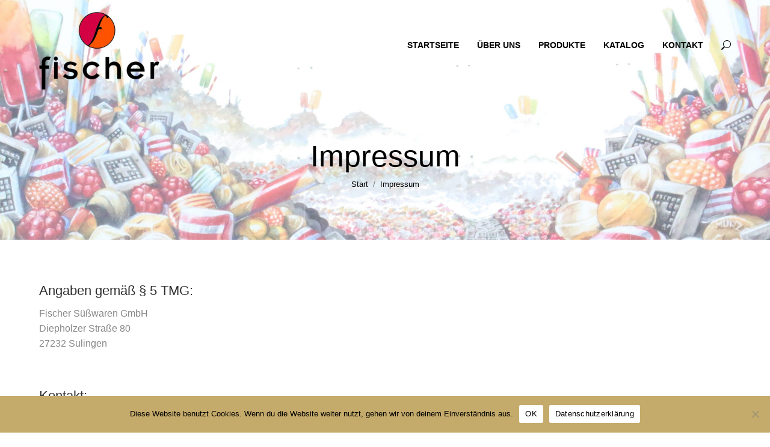

--- FILE ---
content_type: text/html; charset=UTF-8
request_url: https://bonbonwelt.de/impressum/
body_size: 13313
content:
<!DOCTYPE html> <!--[if !(IE 6) | !(IE 7) | !(IE 8)  ]><!--><html lang="de" class="no-js"> <!--<![endif]--><head><meta charset="UTF-8" /><meta name="viewport" content="width=device-width, initial-scale=1, maximum-scale=1, user-scalable=0"/><meta name="theme-color" content="#c5ab6b"/><link rel="profile" href="https://gmpg.org/xfn/11" /><meta name='robots' content='index, follow, max-image-preview:large, max-snippet:-1, max-video-preview:-1' /><title>Impressum - Bonbonwelt</title><link rel="canonical" href="https://bonbonwelt.de/impressum/" /><meta property="og:locale" content="de_DE" /><meta property="og:type" content="article" /><meta property="og:title" content="Impressum - Bonbonwelt" /><meta property="og:description" content="Angaben gemäß § 5 TMG: Fischer Süßwaren GmbHDiepholzer Straße 8027232 Sulingen Kontakt: Telefon: 04271 &#8211; 3737 E-Mail: info@bonbonwelt.de Haftungsausschluss Haftung für Inhalte Die Inhalte unserer Seiten wurden mit größter Sorgfalt erstellt. Für die Richtigkeit, Vollständigkeit und Aktualität der Inhalte können wir jedoch keine Gewähr übernehmen. Als Diensteanbieter sind wir gemäß § 7 Abs.1 TMG für&hellip;" /><meta property="og:url" content="https://bonbonwelt.de/impressum/" /><meta property="og:site_name" content="Bonbonwelt" /><meta property="article:modified_time" content="2023-11-22T23:17:29+00:00" /><meta name="twitter:card" content="summary_large_image" /><meta name="twitter:label1" content="Geschätzte Lesezeit" /><meta name="twitter:data1" content="2 Minuten" /> <script type="application/ld+json" class="yoast-schema-graph">{"@context":"https://schema.org","@graph":[{"@type":"WebPage","@id":"https://bonbonwelt.de/impressum/","url":"https://bonbonwelt.de/impressum/","name":"Impressum - Bonbonwelt","isPartOf":{"@id":"https://bonbonwelt.de/#website"},"datePublished":"2020-04-20T08:11:32+00:00","dateModified":"2023-11-22T23:17:29+00:00","breadcrumb":{"@id":"https://bonbonwelt.de/impressum/#breadcrumb"},"inLanguage":"de","potentialAction":[{"@type":"ReadAction","target":["https://bonbonwelt.de/impressum/"]}]},{"@type":"BreadcrumbList","@id":"https://bonbonwelt.de/impressum/#breadcrumb","itemListElement":[{"@type":"ListItem","position":1,"name":"Startseite","item":"https://bonbonwelt.de/"},{"@type":"ListItem","position":2,"name":"Impressum"}]},{"@type":"WebSite","@id":"https://bonbonwelt.de/#website","url":"https://bonbonwelt.de/","name":"Bonbonwelt","description":"","potentialAction":[{"@type":"SearchAction","target":{"@type":"EntryPoint","urlTemplate":"https://bonbonwelt.de/?s={search_term_string}"},"query-input":{"@type":"PropertyValueSpecification","valueRequired":true,"valueName":"search_term_string"}}],"inLanguage":"de"}]}</script> <link rel="alternate" type="application/rss+xml" title="Bonbonwelt &raquo; Feed" href="https://bonbonwelt.de/feed/" /><link rel="alternate" type="application/rss+xml" title="Bonbonwelt &raquo; Kommentar-Feed" href="https://bonbonwelt.de/comments/feed/" /><link rel="alternate" title="oEmbed (JSON)" type="application/json+oembed" href="https://bonbonwelt.de/wp-json/oembed/1.0/embed?url=https%3A%2F%2Fbonbonwelt.de%2Fimpressum%2F" /><link rel="alternate" title="oEmbed (XML)" type="text/xml+oembed" href="https://bonbonwelt.de/wp-json/oembed/1.0/embed?url=https%3A%2F%2Fbonbonwelt.de%2Fimpressum%2F&#038;format=xml" /><style id='wp-img-auto-sizes-contain-inline-css'>img:is([sizes=auto i],[sizes^="auto," i]){contain-intrinsic-size:3000px 1500px}
/*# sourceURL=wp-img-auto-sizes-contain-inline-css */</style><style id='cf-frontend-style-inline-css'>@font-face {
	font-family: 'Great Vibes';
	font-weight: 500;
	font-display: auto;
	src: url('https://bonbonwelt.de/wp-content/uploads/2022/10/GreatVibes-Regular.ttf') format('truetype');
}
/*# sourceURL=cf-frontend-style-inline-css */</style><style id='wp-emoji-styles-inline-css'>img.wp-smiley, img.emoji {
		display: inline !important;
		border: none !important;
		box-shadow: none !important;
		height: 1em !important;
		width: 1em !important;
		margin: 0 0.07em !important;
		vertical-align: -0.1em !important;
		background: none !important;
		padding: 0 !important;
	}
/*# sourceURL=wp-emoji-styles-inline-css */</style><style id='wp-block-library-inline-css'>:root{--wp-block-synced-color:#7a00df;--wp-block-synced-color--rgb:122,0,223;--wp-bound-block-color:var(--wp-block-synced-color);--wp-editor-canvas-background:#ddd;--wp-admin-theme-color:#007cba;--wp-admin-theme-color--rgb:0,124,186;--wp-admin-theme-color-darker-10:#006ba1;--wp-admin-theme-color-darker-10--rgb:0,107,160.5;--wp-admin-theme-color-darker-20:#005a87;--wp-admin-theme-color-darker-20--rgb:0,90,135;--wp-admin-border-width-focus:2px}@media (min-resolution:192dpi){:root{--wp-admin-border-width-focus:1.5px}}.wp-element-button{cursor:pointer}:root .has-very-light-gray-background-color{background-color:#eee}:root .has-very-dark-gray-background-color{background-color:#313131}:root .has-very-light-gray-color{color:#eee}:root .has-very-dark-gray-color{color:#313131}:root .has-vivid-green-cyan-to-vivid-cyan-blue-gradient-background{background:linear-gradient(135deg,#00d084,#0693e3)}:root .has-purple-crush-gradient-background{background:linear-gradient(135deg,#34e2e4,#4721fb 50%,#ab1dfe)}:root .has-hazy-dawn-gradient-background{background:linear-gradient(135deg,#faaca8,#dad0ec)}:root .has-subdued-olive-gradient-background{background:linear-gradient(135deg,#fafae1,#67a671)}:root .has-atomic-cream-gradient-background{background:linear-gradient(135deg,#fdd79a,#004a59)}:root .has-nightshade-gradient-background{background:linear-gradient(135deg,#330968,#31cdcf)}:root .has-midnight-gradient-background{background:linear-gradient(135deg,#020381,#2874fc)}:root{--wp--preset--font-size--normal:16px;--wp--preset--font-size--huge:42px}.has-regular-font-size{font-size:1em}.has-larger-font-size{font-size:2.625em}.has-normal-font-size{font-size:var(--wp--preset--font-size--normal)}.has-huge-font-size{font-size:var(--wp--preset--font-size--huge)}.has-text-align-center{text-align:center}.has-text-align-left{text-align:left}.has-text-align-right{text-align:right}.has-fit-text{white-space:nowrap!important}#end-resizable-editor-section{display:none}.aligncenter{clear:both}.items-justified-left{justify-content:flex-start}.items-justified-center{justify-content:center}.items-justified-right{justify-content:flex-end}.items-justified-space-between{justify-content:space-between}.screen-reader-text{border:0;clip-path:inset(50%);height:1px;margin:-1px;overflow:hidden;padding:0;position:absolute;width:1px;word-wrap:normal!important}.screen-reader-text:focus{background-color:#ddd;clip-path:none;color:#444;display:block;font-size:1em;height:auto;left:5px;line-height:normal;padding:15px 23px 14px;text-decoration:none;top:5px;width:auto;z-index:100000}html :where(.has-border-color){border-style:solid}html :where([style*=border-top-color]){border-top-style:solid}html :where([style*=border-right-color]){border-right-style:solid}html :where([style*=border-bottom-color]){border-bottom-style:solid}html :where([style*=border-left-color]){border-left-style:solid}html :where([style*=border-width]){border-style:solid}html :where([style*=border-top-width]){border-top-style:solid}html :where([style*=border-right-width]){border-right-style:solid}html :where([style*=border-bottom-width]){border-bottom-style:solid}html :where([style*=border-left-width]){border-left-style:solid}html :where(img[class*=wp-image-]){height:auto;max-width:100%}:where(figure){margin:0 0 1em}html :where(.is-position-sticky){--wp-admin--admin-bar--position-offset:var(--wp-admin--admin-bar--height,0px)}@media screen and (max-width:600px){html :where(.is-position-sticky){--wp-admin--admin-bar--position-offset:0px}}

/*# sourceURL=wp-block-library-inline-css */</style><style id='wp-block-spacer-inline-css'>.wp-block-spacer{clear:both}
/*# sourceURL=https://bonbonwelt.de/wp-includes/blocks/spacer/style.min.css */</style><style id='global-styles-inline-css'>:root{--wp--preset--aspect-ratio--square: 1;--wp--preset--aspect-ratio--4-3: 4/3;--wp--preset--aspect-ratio--3-4: 3/4;--wp--preset--aspect-ratio--3-2: 3/2;--wp--preset--aspect-ratio--2-3: 2/3;--wp--preset--aspect-ratio--16-9: 16/9;--wp--preset--aspect-ratio--9-16: 9/16;--wp--preset--color--black: #000000;--wp--preset--color--cyan-bluish-gray: #abb8c3;--wp--preset--color--white: #FFF;--wp--preset--color--pale-pink: #f78da7;--wp--preset--color--vivid-red: #cf2e2e;--wp--preset--color--luminous-vivid-orange: #ff6900;--wp--preset--color--luminous-vivid-amber: #fcb900;--wp--preset--color--light-green-cyan: #7bdcb5;--wp--preset--color--vivid-green-cyan: #00d084;--wp--preset--color--pale-cyan-blue: #8ed1fc;--wp--preset--color--vivid-cyan-blue: #0693e3;--wp--preset--color--vivid-purple: #9b51e0;--wp--preset--color--accent: #c5ab6b;--wp--preset--color--dark-gray: #111;--wp--preset--color--light-gray: #767676;--wp--preset--gradient--vivid-cyan-blue-to-vivid-purple: linear-gradient(135deg,rgb(6,147,227) 0%,rgb(155,81,224) 100%);--wp--preset--gradient--light-green-cyan-to-vivid-green-cyan: linear-gradient(135deg,rgb(122,220,180) 0%,rgb(0,208,130) 100%);--wp--preset--gradient--luminous-vivid-amber-to-luminous-vivid-orange: linear-gradient(135deg,rgb(252,185,0) 0%,rgb(255,105,0) 100%);--wp--preset--gradient--luminous-vivid-orange-to-vivid-red: linear-gradient(135deg,rgb(255,105,0) 0%,rgb(207,46,46) 100%);--wp--preset--gradient--very-light-gray-to-cyan-bluish-gray: linear-gradient(135deg,rgb(238,238,238) 0%,rgb(169,184,195) 100%);--wp--preset--gradient--cool-to-warm-spectrum: linear-gradient(135deg,rgb(74,234,220) 0%,rgb(151,120,209) 20%,rgb(207,42,186) 40%,rgb(238,44,130) 60%,rgb(251,105,98) 80%,rgb(254,248,76) 100%);--wp--preset--gradient--blush-light-purple: linear-gradient(135deg,rgb(255,206,236) 0%,rgb(152,150,240) 100%);--wp--preset--gradient--blush-bordeaux: linear-gradient(135deg,rgb(254,205,165) 0%,rgb(254,45,45) 50%,rgb(107,0,62) 100%);--wp--preset--gradient--luminous-dusk: linear-gradient(135deg,rgb(255,203,112) 0%,rgb(199,81,192) 50%,rgb(65,88,208) 100%);--wp--preset--gradient--pale-ocean: linear-gradient(135deg,rgb(255,245,203) 0%,rgb(182,227,212) 50%,rgb(51,167,181) 100%);--wp--preset--gradient--electric-grass: linear-gradient(135deg,rgb(202,248,128) 0%,rgb(113,206,126) 100%);--wp--preset--gradient--midnight: linear-gradient(135deg,rgb(2,3,129) 0%,rgb(40,116,252) 100%);--wp--preset--font-size--small: 13px;--wp--preset--font-size--medium: 20px;--wp--preset--font-size--large: 36px;--wp--preset--font-size--x-large: 42px;--wp--preset--spacing--20: 0.44rem;--wp--preset--spacing--30: 0.67rem;--wp--preset--spacing--40: 1rem;--wp--preset--spacing--50: 1.5rem;--wp--preset--spacing--60: 2.25rem;--wp--preset--spacing--70: 3.38rem;--wp--preset--spacing--80: 5.06rem;--wp--preset--shadow--natural: 6px 6px 9px rgba(0, 0, 0, 0.2);--wp--preset--shadow--deep: 12px 12px 50px rgba(0, 0, 0, 0.4);--wp--preset--shadow--sharp: 6px 6px 0px rgba(0, 0, 0, 0.2);--wp--preset--shadow--outlined: 6px 6px 0px -3px rgb(255, 255, 255), 6px 6px rgb(0, 0, 0);--wp--preset--shadow--crisp: 6px 6px 0px rgb(0, 0, 0);}:where(.is-layout-flex){gap: 0.5em;}:where(.is-layout-grid){gap: 0.5em;}body .is-layout-flex{display: flex;}.is-layout-flex{flex-wrap: wrap;align-items: center;}.is-layout-flex > :is(*, div){margin: 0;}body .is-layout-grid{display: grid;}.is-layout-grid > :is(*, div){margin: 0;}:where(.wp-block-columns.is-layout-flex){gap: 2em;}:where(.wp-block-columns.is-layout-grid){gap: 2em;}:where(.wp-block-post-template.is-layout-flex){gap: 1.25em;}:where(.wp-block-post-template.is-layout-grid){gap: 1.25em;}.has-black-color{color: var(--wp--preset--color--black) !important;}.has-cyan-bluish-gray-color{color: var(--wp--preset--color--cyan-bluish-gray) !important;}.has-white-color{color: var(--wp--preset--color--white) !important;}.has-pale-pink-color{color: var(--wp--preset--color--pale-pink) !important;}.has-vivid-red-color{color: var(--wp--preset--color--vivid-red) !important;}.has-luminous-vivid-orange-color{color: var(--wp--preset--color--luminous-vivid-orange) !important;}.has-luminous-vivid-amber-color{color: var(--wp--preset--color--luminous-vivid-amber) !important;}.has-light-green-cyan-color{color: var(--wp--preset--color--light-green-cyan) !important;}.has-vivid-green-cyan-color{color: var(--wp--preset--color--vivid-green-cyan) !important;}.has-pale-cyan-blue-color{color: var(--wp--preset--color--pale-cyan-blue) !important;}.has-vivid-cyan-blue-color{color: var(--wp--preset--color--vivid-cyan-blue) !important;}.has-vivid-purple-color{color: var(--wp--preset--color--vivid-purple) !important;}.has-black-background-color{background-color: var(--wp--preset--color--black) !important;}.has-cyan-bluish-gray-background-color{background-color: var(--wp--preset--color--cyan-bluish-gray) !important;}.has-white-background-color{background-color: var(--wp--preset--color--white) !important;}.has-pale-pink-background-color{background-color: var(--wp--preset--color--pale-pink) !important;}.has-vivid-red-background-color{background-color: var(--wp--preset--color--vivid-red) !important;}.has-luminous-vivid-orange-background-color{background-color: var(--wp--preset--color--luminous-vivid-orange) !important;}.has-luminous-vivid-amber-background-color{background-color: var(--wp--preset--color--luminous-vivid-amber) !important;}.has-light-green-cyan-background-color{background-color: var(--wp--preset--color--light-green-cyan) !important;}.has-vivid-green-cyan-background-color{background-color: var(--wp--preset--color--vivid-green-cyan) !important;}.has-pale-cyan-blue-background-color{background-color: var(--wp--preset--color--pale-cyan-blue) !important;}.has-vivid-cyan-blue-background-color{background-color: var(--wp--preset--color--vivid-cyan-blue) !important;}.has-vivid-purple-background-color{background-color: var(--wp--preset--color--vivid-purple) !important;}.has-black-border-color{border-color: var(--wp--preset--color--black) !important;}.has-cyan-bluish-gray-border-color{border-color: var(--wp--preset--color--cyan-bluish-gray) !important;}.has-white-border-color{border-color: var(--wp--preset--color--white) !important;}.has-pale-pink-border-color{border-color: var(--wp--preset--color--pale-pink) !important;}.has-vivid-red-border-color{border-color: var(--wp--preset--color--vivid-red) !important;}.has-luminous-vivid-orange-border-color{border-color: var(--wp--preset--color--luminous-vivid-orange) !important;}.has-luminous-vivid-amber-border-color{border-color: var(--wp--preset--color--luminous-vivid-amber) !important;}.has-light-green-cyan-border-color{border-color: var(--wp--preset--color--light-green-cyan) !important;}.has-vivid-green-cyan-border-color{border-color: var(--wp--preset--color--vivid-green-cyan) !important;}.has-pale-cyan-blue-border-color{border-color: var(--wp--preset--color--pale-cyan-blue) !important;}.has-vivid-cyan-blue-border-color{border-color: var(--wp--preset--color--vivid-cyan-blue) !important;}.has-vivid-purple-border-color{border-color: var(--wp--preset--color--vivid-purple) !important;}.has-vivid-cyan-blue-to-vivid-purple-gradient-background{background: var(--wp--preset--gradient--vivid-cyan-blue-to-vivid-purple) !important;}.has-light-green-cyan-to-vivid-green-cyan-gradient-background{background: var(--wp--preset--gradient--light-green-cyan-to-vivid-green-cyan) !important;}.has-luminous-vivid-amber-to-luminous-vivid-orange-gradient-background{background: var(--wp--preset--gradient--luminous-vivid-amber-to-luminous-vivid-orange) !important;}.has-luminous-vivid-orange-to-vivid-red-gradient-background{background: var(--wp--preset--gradient--luminous-vivid-orange-to-vivid-red) !important;}.has-very-light-gray-to-cyan-bluish-gray-gradient-background{background: var(--wp--preset--gradient--very-light-gray-to-cyan-bluish-gray) !important;}.has-cool-to-warm-spectrum-gradient-background{background: var(--wp--preset--gradient--cool-to-warm-spectrum) !important;}.has-blush-light-purple-gradient-background{background: var(--wp--preset--gradient--blush-light-purple) !important;}.has-blush-bordeaux-gradient-background{background: var(--wp--preset--gradient--blush-bordeaux) !important;}.has-luminous-dusk-gradient-background{background: var(--wp--preset--gradient--luminous-dusk) !important;}.has-pale-ocean-gradient-background{background: var(--wp--preset--gradient--pale-ocean) !important;}.has-electric-grass-gradient-background{background: var(--wp--preset--gradient--electric-grass) !important;}.has-midnight-gradient-background{background: var(--wp--preset--gradient--midnight) !important;}.has-small-font-size{font-size: var(--wp--preset--font-size--small) !important;}.has-medium-font-size{font-size: var(--wp--preset--font-size--medium) !important;}.has-large-font-size{font-size: var(--wp--preset--font-size--large) !important;}.has-x-large-font-size{font-size: var(--wp--preset--font-size--x-large) !important;}
/*# sourceURL=global-styles-inline-css */</style><style id='classic-theme-styles-inline-css'>/*! This file is auto-generated */
.wp-block-button__link{color:#fff;background-color:#32373c;border-radius:9999px;box-shadow:none;text-decoration:none;padding:calc(.667em + 2px) calc(1.333em + 2px);font-size:1.125em}.wp-block-file__button{background:#32373c;color:#fff;text-decoration:none}
/*# sourceURL=/wp-includes/css/classic-themes.min.css */</style><link rel='stylesheet' id='contact-form-7-css' href='https://bonbonwelt.de/wp-content/plugins/contact-form-7/includes/css/styles.css?ver=6.1.4' media='all' /><link rel='stylesheet' id='cookie-notice-front-css' href='https://bonbonwelt.de/wp-content/plugins/cookie-notice/css/front.min.css?ver=2.5.11' media='all' /><link rel='stylesheet' id='the7-font-css' href='https://bonbonwelt.de/wp-content/themes/dt-the7/fonts/icomoon-the7-font/icomoon-the7-font.min.css?ver=14.0.1.1' media='all' /><link rel='stylesheet' id='dt-main-css' href='https://bonbonwelt.de/wp-content/themes/dt-the7/css/main.min.css?ver=14.0.1.1' media='all' /><style id='dt-main-inline-css'>body #load {
  display: block;
  height: 100%;
  overflow: hidden;
  position: fixed;
  width: 100%;
  z-index: 9901;
  opacity: 1;
  visibility: visible;
  transition: all .35s ease-out;
}
.load-wrap {
  width: 100%;
  height: 100%;
  background-position: center center;
  background-repeat: no-repeat;
  text-align: center;
  display: -ms-flexbox;
  display: -ms-flex;
  display: flex;
  -ms-align-items: center;
  -ms-flex-align: center;
  align-items: center;
  -ms-flex-flow: column wrap;
  flex-flow: column wrap;
  -ms-flex-pack: center;
  -ms-justify-content: center;
  justify-content: center;
}
.load-wrap > svg {
  position: absolute;
  top: 50%;
  left: 50%;
  transform: translate(-50%,-50%);
}
#load {
  background: var(--the7-elementor-beautiful-loading-bg,#ffffff);
  --the7-beautiful-spinner-color2: var(--the7-beautiful-spinner-color,#c5ab6b);
}

/*# sourceURL=dt-main-inline-css */</style><link rel='stylesheet' id='the7-custom-scrollbar-css' href='https://bonbonwelt.de/wp-content/themes/dt-the7/lib/custom-scrollbar/custom-scrollbar.min.css?ver=14.0.1.1' media='all' /><link rel='stylesheet' id='the7-wpbakery-css' href='https://bonbonwelt.de/wp-content/themes/dt-the7/css/wpbakery.min.css?ver=14.0.1.1' media='all' /><link rel='stylesheet' id='the7-css-vars-css' href='https://bonbonwelt.de/wp-content/uploads/the7-css/css-vars.css?ver=24542063887f' media='all' /><link rel='stylesheet' id='dt-custom-css' href='https://bonbonwelt.de/wp-content/uploads/the7-css/custom.css?ver=24542063887f' media='all' /><link rel='stylesheet' id='dt-media-css' href='https://bonbonwelt.de/wp-content/uploads/the7-css/media.css?ver=24542063887f' media='all' /><link rel='stylesheet' id='the7-mega-menu-css' href='https://bonbonwelt.de/wp-content/uploads/the7-css/mega-menu.css?ver=24542063887f' media='all' /><link rel='stylesheet' id='the7-elements-css' href='https://bonbonwelt.de/wp-content/uploads/the7-css/post-type-dynamic.css?ver=24542063887f' media='all' /><link rel='stylesheet' id='style-css' href='https://bonbonwelt.de/wp-content/themes/dt-the7/style.css?ver=14.0.1.1' media='all' /><link rel='stylesheet' id='wp-block-paragraph-css' href='https://bonbonwelt.de/wp-includes/blocks/paragraph/style.min.css?ver=6.9' media='all' /><link rel='stylesheet' id='wp-block-heading-css' href='https://bonbonwelt.de/wp-includes/blocks/heading/style.min.css?ver=6.9' media='all' /><link rel='stylesheet' id='wp-block-table-css' href='https://bonbonwelt.de/wp-includes/blocks/table/style.min.css?ver=6.9' media='all' /><link rel='stylesheet' id='wp-block-table-theme-css' href='https://bonbonwelt.de/wp-includes/blocks/table/theme.min.css?ver=6.9' media='all' /> <script src="https://bonbonwelt.de/wp-includes/js/jquery/jquery.min.js?ver=3.7.1" id="jquery-core-js"></script> <script src="https://bonbonwelt.de/wp-includes/js/jquery/jquery-migrate.min.js?ver=3.4.1" id="jquery-migrate-js"></script> <script id="cookie-notice-front-js-before">var cnArgs = {"ajaxUrl":"https:\/\/bonbonwelt.de\/wp-admin\/admin-ajax.php","nonce":"f866b4bba6","hideEffect":"fade","position":"bottom","onScroll":false,"onScrollOffset":100,"onClick":false,"cookieName":"cookie_notice_accepted","cookieTime":2592000,"cookieTimeRejected":2592000,"globalCookie":false,"redirection":false,"cache":false,"revokeCookies":false,"revokeCookiesOpt":"automatic"};

//# sourceURL=cookie-notice-front-js-before</script> <script src="https://bonbonwelt.de/wp-content/plugins/cookie-notice/js/front.min.js?ver=2.5.11" id="cookie-notice-front-js"></script> <script id="dt-above-fold-js-extra">var dtLocal = {"themeUrl":"https://bonbonwelt.de/wp-content/themes/dt-the7","passText":"Um diesen gesch\u00fctzten Eintrag anzusehen, geben Sie bitte das Passwort ein:","moreButtonText":{"loading":"Lade...","loadMore":"Mehr laden"},"postID":"1115","ajaxurl":"https://bonbonwelt.de/wp-admin/admin-ajax.php","REST":{"baseUrl":"https://bonbonwelt.de/wp-json/the7/v1","endpoints":{"sendMail":"/send-mail"}},"contactMessages":{"required":"Eines der Felder enth\u00e4lt Fehler, bitte nehmen Sie Anpassungen vor.","terms":"Please accept the privacy policy.","fillTheCaptchaError":"Please, fill the captcha."},"captchaSiteKey":"","ajaxNonce":"4a1bbb24ef","pageData":{"type":"page","template":"page","layout":null},"themeSettings":{"smoothScroll":"off","lazyLoading":false,"desktopHeader":{"height":100},"ToggleCaptionEnabled":"disabled","ToggleCaption":"Navigation","floatingHeader":{"showAfter":250,"showMenu":true,"height":70,"logo":{"showLogo":true,"html":"\u003Cimg class=\" preload-me\" src=\"https://bonbonwelt.de/wp-content/uploads/2020/04/Logo-Rund-klein-e1586956009952.png\" srcset=\"https://bonbonwelt.de/wp-content/uploads/2020/04/Logo-Rund-klein-e1586956009952.png 70w, https://bonbonwelt.de/wp-content/uploads/2020/04/Logo-Rund-klein-e1586956009952.png 70w\" width=\"70\" height=\"70\"   sizes=\"70px\" alt=\"Bonbonwelt\" /\u003E","url":"https://bonbonwelt.de/"}},"topLine":{"floatingTopLine":{"logo":{"showLogo":false,"html":""}}},"mobileHeader":{"firstSwitchPoint":992,"secondSwitchPoint":778,"firstSwitchPointHeight":50,"secondSwitchPointHeight":50,"mobileToggleCaptionEnabled":"disabled","mobileToggleCaption":"Menu"},"stickyMobileHeaderFirstSwitch":{"logo":{"html":"\u003Cimg class=\" preload-me\" src=\"https://bonbonwelt.de/wp-content/uploads/2020/04/Logo-Rund-klein-e1586956009952.png\" srcset=\"https://bonbonwelt.de/wp-content/uploads/2020/04/Logo-Rund-klein-e1586956009952.png 70w, https://bonbonwelt.de/wp-content/uploads/2020/04/Logo-Rund.png 228w\" width=\"70\" height=\"70\"   sizes=\"70px\" alt=\"Bonbonwelt\" /\u003E"}},"stickyMobileHeaderSecondSwitch":{"logo":{"html":"\u003Cimg class=\" preload-me\" src=\"https://bonbonwelt.de/wp-content/uploads/2020/04/Logo-Rund-klein-e1586956009952.png\" srcset=\"https://bonbonwelt.de/wp-content/uploads/2020/04/Logo-Rund-klein-e1586956009952.png 70w, https://bonbonwelt.de/wp-content/uploads/2020/04/Logo-Rund.png 228w\" width=\"70\" height=\"70\"   sizes=\"70px\" alt=\"Bonbonwelt\" /\u003E"}},"sidebar":{"switchPoint":992},"boxedWidth":"1280px"},"VCMobileScreenWidth":"768"};
var dtShare = {"shareButtonText":{"facebook":"Share on Facebook","twitter":"Share on X","pinterest":"Pin it","linkedin":"Share on Linkedin","whatsapp":"Share on Whatsapp"},"overlayOpacity":"85"};
//# sourceURL=dt-above-fold-js-extra</script> <script src="https://bonbonwelt.de/wp-content/themes/dt-the7/js/above-the-fold.min.js?ver=14.0.1.1" id="dt-above-fold-js"></script> <script></script><link rel="https://api.w.org/" href="https://bonbonwelt.de/wp-json/" /><link rel="alternate" title="JSON" type="application/json" href="https://bonbonwelt.de/wp-json/wp/v2/pages/1115" /><link rel="EditURI" type="application/rsd+xml" title="RSD" href="https://bonbonwelt.de/xmlrpc.php?rsd" /><meta name="generator" content="WordPress 6.9" /><link rel='shortlink' href='https://bonbonwelt.de/?p=1115' /><meta name="generator" content="Powered by WPBakery Page Builder - drag and drop page builder for WordPress."/> <noscript><style>.lazyload[data-src]{display:none !important;}</style></noscript><style>.lazyload{background-image:none !important;}.lazyload:before{background-image:none !important;}</style><script type="text/javascript" id="the7-loader-script">document.addEventListener("DOMContentLoaded", function(event) {
	var load = document.getElementById("load");
	if(!load.classList.contains('loader-removed')){
		var removeLoading = setTimeout(function() {
			load.className += " loader-removed";
		}, 300);
	}
});</script> <link rel="icon" href="https://bonbonwelt.de/wp-content/uploads/2020/04/Logo-Rund.png" type="image/png" sizes="16x16"/><link rel="icon" href="https://bonbonwelt.de/wp-content/uploads/2020/04/Logo-Rund.png" type="image/png" sizes="32x32"/><link rel="apple-touch-icon" href="https://bonbonwelt.de/wp-content/uploads/2020/04/Logo-Rund.png"><link rel="apple-touch-icon" sizes="76x76" href="https://bonbonwelt.de/wp-content/uploads/2020/04/Logo-Rund.png"><link rel="apple-touch-icon" sizes="120x120" href="https://bonbonwelt.de/wp-content/uploads/2020/04/Logo-Rund.png"><link rel="apple-touch-icon" sizes="152x152" href="https://bonbonwelt.de/wp-content/uploads/2020/04/Logo-Rund.png"><style id="wp-custom-css">.page-title.solid-bg.bg-img-enabled {
  background-size: cover;
}

.wp-block-file__button {
  padding: 2px 10px;
}

.wp-block-file:not(.wp-element-button) {
  font-size: 18px;
}</style><noscript><style>.wpb_animate_when_almost_visible { opacity: 1; }</style></noscript> <script async src="https://www.googletagmanager.com/gtag/js?id=UA-166319757-1"></script> <script>window.dataLayer = window.dataLayer || [];
  function gtag(){dataLayer.push(arguments);}
  gtag('js', new Date());

  gtag('config', 'UA-166319757-1');</script> <style id='the7-custom-inline-css' type='text/css'>/* Custom button for Open Table widget*/
.otw-submit {
        background-color: #c5ab6b;
        color: #ffffff;
        font: normal bold 14px / 38px "Poppins", Helvetica, Arial, Verdana, sans-serif;
        text-transform: uppercase;
        margin-top: 10px;
        -webkit-border-radius: 25px;
        border-radius: 25px;
        padding: 2px 25px 0 25px !important;
        min-height: 38px;
}
.otw-submit:hover {
    background: #ae9964;
} 

/* Custom font color for reservation date Open Table widget*/
.otw-reservation-date {
color:#333 !important;
}

/*Remove logo in Open Table widget*/
.powered-by-open-table{
display:none;
}

/*Disabled top divider in Open Table widget*/
.sidebar .widget, .sidebar-content .widget {
    border-top: 0 !important;
}


.page-title.solid-bg.bg-img-enabled {
    padding-top: 149px;
    visibility: visible;
}

.cn-button.bootstrap {
    color: #303030;
    background: #fff;
}

.cn-button.bootstrap:hover {
    color: #fff;
    background: #303030;
}



.main-nav > li.act:not(.wpml-ls-item) > a .menu-text {
    color: #c5ab6b;
}

.l-to-r-line > li > a i.underline {
    background-color: #c5ab6b;
    background: #c5ab6b;
}

.main-nav > li:not(.act):not(.wpml-ls-item) > a:hover .menu-text {
    color: #c5ab6b;
}

#main {
    padding-bottom: 0px;
}

.mobile-header-bar .mobile-mini-widgets .popup-search .submit i, .mobile-header-bar .mobile-mini-widgets .overlay-search .submit i {
    color: #000;
}</style></head><body id="the7-body" class="wp-singular page-template-default page page-id-1115 wp-embed-responsive wp-theme-dt-the7 cookies-not-set the7-core-ver-2.7.12 metaslider-plugin transparent dt-responsive-on right-mobile-menu-close-icon ouside-menu-close-icon mobile-hamburger-close-bg-enable mobile-hamburger-close-bg-hover-enable  fade-medium-mobile-menu-close-icon fade-small-menu-close-icon srcset-enabled btn-flat custom-btn-color custom-btn-hover-color footer-overlap phantom-slide phantom-disable-decoration phantom-custom-logo-on sticky-mobile-header top-header first-switch-logo-left first-switch-menu-right second-switch-logo-center second-switch-menu-right right-mobile-menu layzr-loading-on popup-message-style the7-ver-14.0.1.1 wpb-js-composer js-comp-ver-8.7.2 vc_responsive"><div id="load" class="spinner-loader"><div class="load-wrap"><style type="text/css">[class*="the7-spinner-animate-"]{
        animation: spinner-animation 1s cubic-bezier(1,1,1,1) infinite;
        x:46.5px;
        y:40px;
        width:7px;
        height:20px;
        fill:var(--the7-beautiful-spinner-color2);
        opacity: 0.2;
    }
    .the7-spinner-animate-2{
        animation-delay: 0.083s;
    }
    .the7-spinner-animate-3{
        animation-delay: 0.166s;
    }
    .the7-spinner-animate-4{
         animation-delay: 0.25s;
    }
    .the7-spinner-animate-5{
         animation-delay: 0.33s;
    }
    .the7-spinner-animate-6{
         animation-delay: 0.416s;
    }
    .the7-spinner-animate-7{
         animation-delay: 0.5s;
    }
    .the7-spinner-animate-8{
         animation-delay: 0.58s;
    }
    .the7-spinner-animate-9{
         animation-delay: 0.666s;
    }
    .the7-spinner-animate-10{
         animation-delay: 0.75s;
    }
    .the7-spinner-animate-11{
        animation-delay: 0.83s;
    }
    .the7-spinner-animate-12{
        animation-delay: 0.916s;
    }
    @keyframes spinner-animation{
        from {
            opacity: 1;
        }
        to{
            opacity: 0;
        }
    }</style><svg width="75px" height="75px" xmlns="http://www.w3.org/2000/svg" viewBox="0 0 100 100" preserveAspectRatio="xMidYMid"> <rect class="the7-spinner-animate-1" rx="5" ry="5" transform="rotate(0 50 50) translate(0 -30)"></rect> <rect class="the7-spinner-animate-2" rx="5" ry="5" transform="rotate(30 50 50) translate(0 -30)"></rect> <rect class="the7-spinner-animate-3" rx="5" ry="5" transform="rotate(60 50 50) translate(0 -30)"></rect> <rect class="the7-spinner-animate-4" rx="5" ry="5" transform="rotate(90 50 50) translate(0 -30)"></rect> <rect class="the7-spinner-animate-5" rx="5" ry="5" transform="rotate(120 50 50) translate(0 -30)"></rect> <rect class="the7-spinner-animate-6" rx="5" ry="5" transform="rotate(150 50 50) translate(0 -30)"></rect> <rect class="the7-spinner-animate-7" rx="5" ry="5" transform="rotate(180 50 50) translate(0 -30)"></rect> <rect class="the7-spinner-animate-8" rx="5" ry="5" transform="rotate(210 50 50) translate(0 -30)"></rect> <rect class="the7-spinner-animate-9" rx="5" ry="5" transform="rotate(240 50 50) translate(0 -30)"></rect> <rect class="the7-spinner-animate-10" rx="5" ry="5" transform="rotate(270 50 50) translate(0 -30)"></rect> <rect class="the7-spinner-animate-11" rx="5" ry="5" transform="rotate(300 50 50) translate(0 -30)"></rect> <rect class="the7-spinner-animate-12" rx="5" ry="5" transform="rotate(330 50 50) translate(0 -30)"></rect> </svg></div></div><div id="page" > <a class="skip-link screen-reader-text" href="#content">Zum Inhalt springen</a><div class="masthead inline-header right widgets shadow-mobile-header-decoration medium-mobile-menu-icon mobile-menu-icon-bg-on mobile-menu-icon-hover-bg-on dt-parent-menu-clickable show-sub-menu-on-hover show-device-logo show-mobile-logo" ><div class="top-bar top-bar-empty top-bar-line-hide"><div class="top-bar-bg" ></div><div class="mini-widgets left-widgets"></div><div class="mini-widgets right-widgets"></div></div><header class="header-bar" role="banner"><div class="branding"><div id="site-title" class="assistive-text">Bonbonwelt</div><div id="site-description" class="assistive-text"></div> <a class="" href="https://bonbonwelt.de/"><img class=" preload-me" src="https://bonbonwelt.de/wp-content/uploads/2020/04/Fischer-Logo-Transparenz-klein-e1586954813473.png" srcset="https://bonbonwelt.de/wp-content/uploads/2020/04/Fischer-Logo-Transparenz-klein-e1586954813473.png 200w, https://bonbonwelt.de/wp-content/uploads/2020/04/Fischer-Logo-Transparenz.png 343w" width="200" height="129"   sizes="200px" alt="Bonbonwelt" /><img class="mobile-logo preload-me" src="https://bonbonwelt.de/wp-content/uploads/2020/04/Fischer-Logo-Transparenz-klein-e1586954813473.png" srcset="https://bonbonwelt.de/wp-content/uploads/2020/04/Fischer-Logo-Transparenz-klein-e1586954813473.png 200w, https://bonbonwelt.de/wp-content/uploads/2020/04/Fischer-Logo-Transparenz-klein-e1586954813473.png 200w" width="200" height="129"   sizes="200px" alt="Bonbonwelt" /></a></div><ul id="primary-menu" class="main-nav underline-decoration l-to-r-line level-arrows-on outside-item-remove-margin"><li class="menu-item menu-item-type-post_type menu-item-object-page menu-item-home menu-item-1247 first depth-0"><a href='https://bonbonwelt.de/' data-level='1'><span class="menu-item-text"><span class="menu-text">Startseite</span></span></a></li><li class="menu-item menu-item-type-post_type menu-item-object-page menu-item-1004 depth-0"><a href='https://bonbonwelt.de/ueber-uns/' data-level='1'><span class="menu-item-text"><span class="menu-text">Über uns</span></span></a></li><li class="menu-item menu-item-type-post_type menu-item-object-page menu-item-1002 depth-0"><a href='https://bonbonwelt.de/produkte/' data-level='1'><span class="menu-item-text"><span class="menu-text">Produkte</span></span></a></li><li class="menu-item menu-item-type-post_type menu-item-object-page menu-item-1076 depth-0"><a href='https://bonbonwelt.de/katalog/' data-level='1'><span class="menu-item-text"><span class="menu-text">Katalog</span></span></a></li><li class="menu-item menu-item-type-post_type menu-item-object-page menu-item-1003 last depth-0"><a href='https://bonbonwelt.de/kontakt/' data-level='1'><span class="menu-item-text"><span class="menu-text">Kontakt</span></span></a></li></ul><div class="mini-widgets"><div class="mini-search show-on-desktop near-logo-first-switch near-logo-second-switch popup-search custom-icon"><form class="searchform mini-widget-searchform" role="search" method="get" action="https://bonbonwelt.de/"><div class="screen-reader-text">Search:</div> <a href="" class="submit text-disable"><i class=" mw-icon icomoon-the7-font-the7-zoom-02"></i></a><div class="popup-search-wrap"> <input type="text" aria-label="Search" class="field searchform-s" name="s" value="" placeholder="Suche nach..." title="Search form"/> <a href="" class="search-icon"  aria-label="Search"><i class="icomoon-the7-font-icon-gallery-011-2" aria-hidden="true"></i></a></div> <input type="submit" class="assistive-text searchsubmit" value="Los!"/></form></div></div></header></div><div role="navigation" aria-label="Main Menu" class="dt-mobile-header mobile-menu-show-divider"><div class="dt-close-mobile-menu-icon" aria-label="Close" role="button" tabindex="0"><div class="close-line-wrap"><span class="close-line"></span><span class="close-line"></span><span class="close-line"></span></div></div><ul id="mobile-menu" class="mobile-main-nav"><li class="menu-item menu-item-type-post_type menu-item-object-page menu-item-home menu-item-1247 first depth-0"><a href='https://bonbonwelt.de/' data-level='1'><span class="menu-item-text"><span class="menu-text">Startseite</span></span></a></li><li class="menu-item menu-item-type-post_type menu-item-object-page menu-item-1004 depth-0"><a href='https://bonbonwelt.de/ueber-uns/' data-level='1'><span class="menu-item-text"><span class="menu-text">Über uns</span></span></a></li><li class="menu-item menu-item-type-post_type menu-item-object-page menu-item-1002 depth-0"><a href='https://bonbonwelt.de/produkte/' data-level='1'><span class="menu-item-text"><span class="menu-text">Produkte</span></span></a></li><li class="menu-item menu-item-type-post_type menu-item-object-page menu-item-1076 depth-0"><a href='https://bonbonwelt.de/katalog/' data-level='1'><span class="menu-item-text"><span class="menu-text">Katalog</span></span></a></li><li class="menu-item menu-item-type-post_type menu-item-object-page menu-item-1003 last depth-0"><a href='https://bonbonwelt.de/kontakt/' data-level='1'><span class="menu-item-text"><span class="menu-text">Kontakt</span></span></a></li></ul><div class='mobile-mini-widgets-in-menu'></div></div><div class="page-inner"><div class="page-title title-center solid-bg page-title-responsive-enabled bg-img-enabled" data-prlx-speed="0.5"><div class="wf-wrap"><div class="page-title-head hgroup"><h1 >Impressum</h1></div><div class="page-title-breadcrumbs"><div class="assistive-text">Sie befinden sich hier:</div><ol class="breadcrumbs text-small" itemscope itemtype="https://schema.org/BreadcrumbList"><li itemprop="itemListElement" itemscope itemtype="https://schema.org/ListItem"><a itemprop="item" href="https://bonbonwelt.de/" title="Start"><span itemprop="name">Start</span></a><meta itemprop="position" content="1" /></li><li class="current" itemprop="itemListElement" itemscope itemtype="https://schema.org/ListItem"><span itemprop="name">Impressum</span><meta itemprop="position" content="2" /></li></ol></div></div></div><div id="main" class="sidebar-none sidebar-divider-off"><div class="main-gradient"></div><div class="wf-wrap"><div class="wf-container-main"><div id="content" class="content" role="main"><p></p><h4 class="wp-block-heading">Angaben gemäß § 5 TMG:</h4><p>Fischer Süßwaren GmbH<br>Diepholzer Straße 80<br>27232 Sulingen</p><div style="height:50px" aria-hidden="true" class="wp-block-spacer"></div><h4 class="wp-block-heading">Kontakt:</h4><figure class="wp-block-table"><table><tbody><tr><td>Telefon:</td><td>04271 &#8211; 3737</td></tr><tr><td>E-Mail:</td><td>info@bonbonwelt.de</td></tr></tbody></table></figure><div style="height:50px" aria-hidden="true" class="wp-block-spacer"></div><h3 class="wp-block-heading">Haftungsausschluss</h3><h4 class="wp-block-heading">Haftung für Inhalte</h4><p>Die Inhalte unserer Seiten wurden mit größter Sorgfalt erstellt. Für die Richtigkeit, Vollständigkeit und Aktualität der Inhalte können wir jedoch keine Gewähr übernehmen. Als Diensteanbieter sind wir gemäß § 7 Abs.1 TMG für eigene Inhalte auf diesen Seiten nach den allgemeinen Gesetzen verantwortlich. Nach §§ 8 bis 10 TMG sind wir als Diensteanbieter jedoch nicht verpflichtet, übermittelte oder gespeicherte fremde Informationen zu überwachen oder nach Umständen zu forschen, die auf eine rechtswidrige Tätigkeit hinweisen. Verpflichtungen zur Entfernung oder Sperrung der Nutzung von Informationen nach den allgemeinen Gesetzen bleiben hiervon unberührt. Eine diesbezügliche Haftung ist jedoch erst ab dem Zeitpunkt der Kenntnis einer konkreten Rechtsverletzung möglich. Bei Bekanntwerden von entsprechenden Rechtsverletzungen werden wir diese Inhalte umgehend entfernen.</p><div style="height:50px" aria-hidden="true" class="wp-block-spacer"></div><h4 class="wp-block-heading">Haftung für Links</h4><p>Unser Angebot enthält Links zu externen Webseiten Dritter, auf deren Inhalte wir keinen Einfluss haben. Deshalb können wir für diese fremden Inhalte auch keine Gewähr übernehmen. Für die Inhalte der verlinkten Seiten ist stets der jeweilige Anbieter oder Betreiber der Seiten verantwortlich. Die verlinkten Seiten wurden zum Zeitpunkt der Verlinkung auf mögliche Rechtsverstöße überprüft. Rechtswidrige Inhalte waren zum Zeitpunkt der Verlinkung nicht erkennbar. Eine permanente inhaltliche Kontrolle der verlinkten Seiten ist jedoch ohne konkrete Anhaltspunkte einer Rechtsverletzung nicht zumutbar. Bei Bekanntwerden von Rechtsverletzungen werden wir derartige Links umgehend entfernen.</p><div style="height:50px" aria-hidden="true" class="wp-block-spacer"></div><h4 class="wp-block-heading">Urheberrecht</h4><p>Die durch die Seitenbetreiber erstellten Inhalte und Werke auf diesen Seiten unterliegen dem deutschen Urheberrecht. Die Vervielfältigung, Bearbeitung, Verbreitung und jede Art der Verwertung außerhalb der Grenzen des Urheberrechtes bedürfen der schriftlichen Zustimmung des jeweiligen Autors bzw. Erstellers. Downloads und Kopien dieser Seite sind nur für den privaten, nicht kommerziellen Gebrauch gestattet. Soweit die Inhalte auf dieser Seite nicht vom Betreiber erstellt wurden, werden die Urheberrechte Dritter beachtet. Insbesondere werden Inhalte Dritter als solche gekennzeichnet. Sollten Sie trotzdem auf eine Urheberrechtsverletzung aufmerksam werden, bitten wir um einen entsprechenden Hinweis. Bei Bekanntwerden von Rechtsverletzungen werden wir derartige Inhalte umgehend entfernen.</p><p></p></div></div></div></div></div><footer id="footer" class="footer solid-bg"  role="contentinfo"><div class="wf-wrap"><div class="wf-container-footer"><div class="wf-container"><section id="text-2" class="widget widget_text wf-cell wf-1-3"><div class="widget-title">Adresse</div><div class="textwidget"><p>Fischer Süßwaren GmbH</p><p>Diepholzer Straße 80<br /> 27232 Sulingen</p><p>Telefon: 04271 – 3737<br /> E-Mail: info@bonbonwelt.de</p></div></section><section id="text-4" class="widget widget_text wf-cell wf-1-3"><div class="textwidget"><p><img decoding="async" class="size-full wp-image-1107 alignnone lazyload" src="[data-uri]" alt="" width="200" height="129" data-src="https://bonbonwelt.de/wp-content/uploads/2020/04/Fischer-Logo-Transparenz-klein-e1586954813473.png" data-eio-rwidth="200" data-eio-rheight="129" /><noscript><img decoding="async" class="size-full wp-image-1107 alignnone" src="https://bonbonwelt.de/wp-content/uploads/2020/04/Fischer-Logo-Transparenz-klein-e1586954813473.png" alt="" width="200" height="129" data-eio="l" /></noscript></p></div></section><section id="text-3" class="widget widget_text wf-cell wf-1-3"><div class="widget-title">Informationen</div><div class="textwidget"><p><a href="/kontakt/">Kontakt</a></p><p><a href="/impressum/">Impressum</a></p><p><a href="/datenschutzerklaerung/">Datenschutzerklärung</a></p></div></section></div></div></div><div id="bottom-bar" class="logo-left"><div class="wf-wrap"><div class="wf-container-bottom"><div class="wf-float-right"><div class="bottom-text-block"><p>© Fischer Süßwaren GmbH | Erstellt von <a target="_blank" href="https://www.nordloh-webdesign.de">Nordloh Webdesign</a></p></div></div></div></div></div></footer> <a href="#" class="scroll-top"><svg version="1.1" xmlns="http://www.w3.org/2000/svg" xmlns:xlink="http://www.w3.org/1999/xlink" x="0px" y="0px"
 viewBox="0 0 16 16" style="enable-background:new 0 0 16 16;" xml:space="preserve"> <path d="M11.7,6.3l-3-3C8.5,3.1,8.3,3,8,3c0,0,0,0,0,0C7.7,3,7.5,3.1,7.3,3.3l-3,3c-0.4,0.4-0.4,1,0,1.4c0.4,0.4,1,0.4,1.4,0L7,6.4
 V12c0,0.6,0.4,1,1,1s1-0.4,1-1V6.4l1.3,1.3c0.4,0.4,1,0.4,1.4,0C11.9,7.5,12,7.3,12,7S11.9,6.5,11.7,6.3z"/> </svg><span class="screen-reader-text">Go to Top</span></a></div> <script type="speculationrules">{"prefetch":[{"source":"document","where":{"and":[{"href_matches":"/*"},{"not":{"href_matches":["/wp-*.php","/wp-admin/*","/wp-content/uploads/*","/wp-content/*","/wp-content/plugins/*","/wp-content/themes/dt-the7/*","/*\\?(.+)"]}},{"not":{"selector_matches":"a[rel~=\"nofollow\"]"}},{"not":{"selector_matches":".no-prefetch, .no-prefetch a"}}]},"eagerness":"conservative"}]}</script> <script src="https://bonbonwelt.de/wp-content/themes/dt-the7/js/main.min.js?ver=14.0.1.1" id="dt-main-js"></script> <script id="eio-lazy-load-js-before">var eio_lazy_vars = {"exactdn_domain":"","skip_autoscale":0,"bg_min_dpr":1.1,"threshold":0,"use_dpr":1};
//# sourceURL=eio-lazy-load-js-before</script> <script src="https://bonbonwelt.de/wp-content/plugins/ewww-image-optimizer/includes/lazysizes.min.js?ver=831" id="eio-lazy-load-js" async data-wp-strategy="async"></script> <script src="https://bonbonwelt.de/wp-includes/js/dist/hooks.min.js?ver=dd5603f07f9220ed27f1" id="wp-hooks-js"></script> <script src="https://bonbonwelt.de/wp-includes/js/dist/i18n.min.js?ver=c26c3dc7bed366793375" id="wp-i18n-js"></script> <script id="wp-i18n-js-after">wp.i18n.setLocaleData( { 'text direction\u0004ltr': [ 'ltr' ] } );
//# sourceURL=wp-i18n-js-after</script> <script src="https://bonbonwelt.de/wp-content/plugins/contact-form-7/includes/swv/js/index.js?ver=6.1.4" id="swv-js"></script> <script id="contact-form-7-js-translations">( function( domain, translations ) {
	var localeData = translations.locale_data[ domain ] || translations.locale_data.messages;
	localeData[""].domain = domain;
	wp.i18n.setLocaleData( localeData, domain );
} )( "contact-form-7", {"translation-revision-date":"2025-10-26 03:28:49+0000","generator":"GlotPress\/4.0.3","domain":"messages","locale_data":{"messages":{"":{"domain":"messages","plural-forms":"nplurals=2; plural=n != 1;","lang":"de"},"This contact form is placed in the wrong place.":["Dieses Kontaktformular wurde an der falschen Stelle platziert."],"Error:":["Fehler:"]}},"comment":{"reference":"includes\/js\/index.js"}} );
//# sourceURL=contact-form-7-js-translations</script> <script id="contact-form-7-js-before">var wpcf7 = {
    "api": {
        "root": "https:\/\/bonbonwelt.de\/wp-json\/",
        "namespace": "contact-form-7\/v1"
    }
};
//# sourceURL=contact-form-7-js-before</script> <script src="https://bonbonwelt.de/wp-content/plugins/contact-form-7/includes/js/index.js?ver=6.1.4" id="contact-form-7-js"></script> <script src="https://bonbonwelt.de/wp-content/themes/dt-the7/js/legacy.min.js?ver=14.0.1.1" id="dt-legacy-js"></script> <script src="https://bonbonwelt.de/wp-content/themes/dt-the7/lib/jquery-mousewheel/jquery-mousewheel.min.js?ver=14.0.1.1" id="jquery-mousewheel-js"></script> <script src="https://bonbonwelt.de/wp-content/themes/dt-the7/lib/custom-scrollbar/custom-scrollbar.min.js?ver=14.0.1.1" id="the7-custom-scrollbar-js"></script> <script id="wp-emoji-settings" type="application/json">{"baseUrl":"https://s.w.org/images/core/emoji/17.0.2/72x72/","ext":".png","svgUrl":"https://s.w.org/images/core/emoji/17.0.2/svg/","svgExt":".svg","source":{"concatemoji":"https://bonbonwelt.de/wp-includes/js/wp-emoji-release.min.js?ver=6.9"}}</script> <script type="module">/*! This file is auto-generated */
const a=JSON.parse(document.getElementById("wp-emoji-settings").textContent),o=(window._wpemojiSettings=a,"wpEmojiSettingsSupports"),s=["flag","emoji"];function i(e){try{var t={supportTests:e,timestamp:(new Date).valueOf()};sessionStorage.setItem(o,JSON.stringify(t))}catch(e){}}function c(e,t,n){e.clearRect(0,0,e.canvas.width,e.canvas.height),e.fillText(t,0,0);t=new Uint32Array(e.getImageData(0,0,e.canvas.width,e.canvas.height).data);e.clearRect(0,0,e.canvas.width,e.canvas.height),e.fillText(n,0,0);const a=new Uint32Array(e.getImageData(0,0,e.canvas.width,e.canvas.height).data);return t.every((e,t)=>e===a[t])}function p(e,t){e.clearRect(0,0,e.canvas.width,e.canvas.height),e.fillText(t,0,0);var n=e.getImageData(16,16,1,1);for(let e=0;e<n.data.length;e++)if(0!==n.data[e])return!1;return!0}function u(e,t,n,a){switch(t){case"flag":return n(e,"\ud83c\udff3\ufe0f\u200d\u26a7\ufe0f","\ud83c\udff3\ufe0f\u200b\u26a7\ufe0f")?!1:!n(e,"\ud83c\udde8\ud83c\uddf6","\ud83c\udde8\u200b\ud83c\uddf6")&&!n(e,"\ud83c\udff4\udb40\udc67\udb40\udc62\udb40\udc65\udb40\udc6e\udb40\udc67\udb40\udc7f","\ud83c\udff4\u200b\udb40\udc67\u200b\udb40\udc62\u200b\udb40\udc65\u200b\udb40\udc6e\u200b\udb40\udc67\u200b\udb40\udc7f");case"emoji":return!a(e,"\ud83e\u1fac8")}return!1}function f(e,t,n,a){let r;const o=(r="undefined"!=typeof WorkerGlobalScope&&self instanceof WorkerGlobalScope?new OffscreenCanvas(300,150):document.createElement("canvas")).getContext("2d",{willReadFrequently:!0}),s=(o.textBaseline="top",o.font="600 32px Arial",{});return e.forEach(e=>{s[e]=t(o,e,n,a)}),s}function r(e){var t=document.createElement("script");t.src=e,t.defer=!0,document.head.appendChild(t)}a.supports={everything:!0,everythingExceptFlag:!0},new Promise(t=>{let n=function(){try{var e=JSON.parse(sessionStorage.getItem(o));if("object"==typeof e&&"number"==typeof e.timestamp&&(new Date).valueOf()<e.timestamp+604800&&"object"==typeof e.supportTests)return e.supportTests}catch(e){}return null}();if(!n){if("undefined"!=typeof Worker&&"undefined"!=typeof OffscreenCanvas&&"undefined"!=typeof URL&&URL.createObjectURL&&"undefined"!=typeof Blob)try{var e="postMessage("+f.toString()+"("+[JSON.stringify(s),u.toString(),c.toString(),p.toString()].join(",")+"));",a=new Blob([e],{type:"text/javascript"});const r=new Worker(URL.createObjectURL(a),{name:"wpTestEmojiSupports"});return void(r.onmessage=e=>{i(n=e.data),r.terminate(),t(n)})}catch(e){}i(n=f(s,u,c,p))}t(n)}).then(e=>{for(const n in e)a.supports[n]=e[n],a.supports.everything=a.supports.everything&&a.supports[n],"flag"!==n&&(a.supports.everythingExceptFlag=a.supports.everythingExceptFlag&&a.supports[n]);var t;a.supports.everythingExceptFlag=a.supports.everythingExceptFlag&&!a.supports.flag,a.supports.everything||((t=a.source||{}).concatemoji?r(t.concatemoji):t.wpemoji&&t.twemoji&&(r(t.twemoji),r(t.wpemoji)))});
//# sourceURL=https://bonbonwelt.de/wp-includes/js/wp-emoji-loader.min.js</script> <script></script> <div id="cookie-notice" role="dialog" class="cookie-notice-hidden cookie-revoke-hidden cn-position-bottom" aria-label="Cookie Notice" style="background-color: rgba(197,171,107,1);"><div class="cookie-notice-container" style="color: #000000"><span id="cn-notice-text" class="cn-text-container">Diese Website benutzt Cookies. Wenn du die Website weiter nutzt, gehen wir von deinem Einverständnis aus.</span><span id="cn-notice-buttons" class="cn-buttons-container"><button id="cn-accept-cookie" data-cookie-set="accept" class="cn-set-cookie cn-button" aria-label="OK" style="background-color: #ffffff">OK</button><button data-link-url="https://bonbonwelt.de/datenschutzerklaerung/" data-link-target="_blank" id="cn-more-info" class="cn-more-info cn-button" aria-label="Datenschutzerklärung" style="background-color: #ffffff">Datenschutzerklärung</button></span><button type="button" id="cn-close-notice" data-cookie-set="accept" class="cn-close-icon" aria-label="Nein"></button></div></div><div class="pswp" tabindex="-1" role="dialog" aria-hidden="true"><div class="pswp__bg"></div><div class="pswp__scroll-wrap"><div class="pswp__container"><div class="pswp__item"></div><div class="pswp__item"></div><div class="pswp__item"></div></div><div class="pswp__ui pswp__ui--hidden"><div class="pswp__top-bar"><div class="pswp__counter"></div> <button class="pswp__button pswp__button--close" title="Close (Esc)" aria-label="Close (Esc)"></button> <button class="pswp__button pswp__button--share" title="Share" aria-label="Share"></button> <button class="pswp__button pswp__button--fs" title="Toggle fullscreen" aria-label="Toggle fullscreen"></button> <button class="pswp__button pswp__button--zoom" title="Zoom in/out" aria-label="Zoom in/out"></button><div class="pswp__preloader"><div class="pswp__preloader__icn"><div class="pswp__preloader__cut"><div class="pswp__preloader__donut"></div></div></div></div></div><div class="pswp__share-modal pswp__share-modal--hidden pswp__single-tap"><div class="pswp__share-tooltip"></div></div> <button class="pswp__button pswp__button--arrow--left" title="Previous (arrow left)" aria-label="Previous (arrow left)"> </button> <button class="pswp__button pswp__button--arrow--right" title="Next (arrow right)" aria-label="Next (arrow right)"> </button><div class="pswp__caption"><div class="pswp__caption__center"></div></div></div></div></div></body></html>